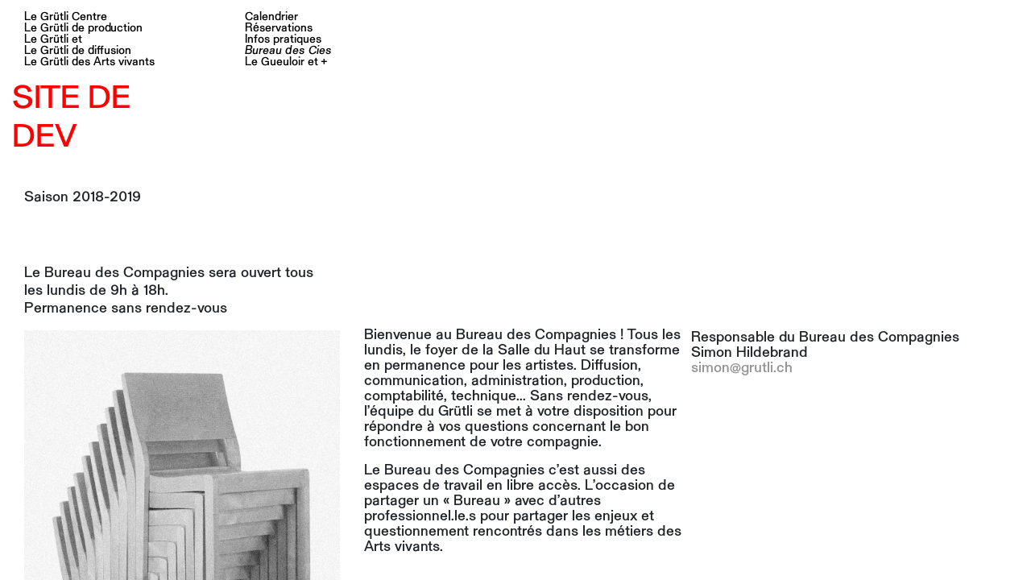

--- FILE ---
content_type: text/html; charset=utf-8
request_url: http://grutli.lasourisverte.ch/Bureaudescompagnies
body_size: 4041
content:
<!DOCTYPE html><html lang="fr">

	<head>
        <!-- Global site tag (gtag.js) - Google Analytics -->
        <script async src="https://www.googletagmanager.com/gtag/js?id=UA-127809064-2"></script>
        <script>
            window.dataLayer = window.dataLayer || [];
            function gtag(){dataLayer.push(arguments);}
            gtag('js', new Date());

            gtag('config', 'UA-127809064-2');
        </script>

        <meta http-equiv="Content-Type" content="text/html; charset=utf-8" />		<title>
			Théâtre du Grütli					</title>
                <meta name="viewport" content="width=device-width, initial-scale=1.0">
        <meta http-equiv="X-UA-Compatible" content="IE=edge">
        <meta name="robots" content="index,follow">
        <meta http-equiv="content-language" content="fr-FR">
        <meta name="language" content="fr">
        <meta name="google-site-verification" content="nusDI0ZKcbNe4kTd9Hrog8kBRUpXW0ORijic2LQ-qTg" />
                        
        <title>Théâtre du Grütli</title>
        <meta name="description" content="Le Grütli - Centre de production et de diffusion des Arts vivants" />

        <meta property="fb:app_id" content="1968094556587643"/>
        <meta property="og:url" content="http://grutli.lasourisverte.ch/Bureaudescompagnies" />
        <meta property="og:image" content="http://grutli.lasourisverte.ch//img/grutlipass.gif"/>
        <meta property="og:type" content="website"/>
        <meta property="og:title" content="Théâtre du Grütli"/>
        <meta property="og:description" content="Le Grütli - Centre de production et de diffusion des Arts vivants" />
        <meta property="og:site_name" content="Théâtre du Grütli"/>
        <meta name="twitter:card" content="summary_large_image">
        <meta name="twitter:site" content="@">
        <meta name="twitter:creator" content="@">
        <meta name="twitter:title" content="Théâtre du Grütli">
        <meta name="twitter:description" content="Le Grütli - Centre de production et de diffusion des Arts vivants">
        <meta name="twitter:image" content="http://grutli.lasourisverte.ch//img/grutlipass.gif">
        <link rel="stylesheet" href="https://use.fontawesome.com/releases/v5.2.0/css/all.css" integrity="sha384-hWVjflwFxL6sNzntih27bfxkr27PmbbK/iSvJ+a4+0owXq79v+lsFkW54bOGbiDQ" crossorigin="anonymous">



        <link rel="apple-touch-icon" sizes="180x180" href="/img/favicon/apple-touch-icon.png">
        <link rel="icon" type="image/png" sizes="32x32" href="/img/favicon/favicon-32x32.png">
        <link rel="icon" type="image/png" sizes="16x16" href="/img/favicon/favicon-16x16.png">
        <link rel="manifest" href="/img/favicon/site.webmanifest">
        <link rel="mask-icon" href="/img/favicon/safari-pinned-tab.svg" color="#ff2819">
        <link rel="shortcut icon" href="/img/favicon/favicon.ico">
        <meta name="msapplication-TileColor" content="#ff2819">
        <meta name="msapplication-config" content="/img/favicon/browserconfig.xml">
        <meta name="theme-color" content="#ff2819">


        <meta name="google-site-verification" content="P0VFUhAlCJj_a3SzIOauHoyLigl7lBtsyJ9rHqvOJ_E" />



        <link href="/favicon.ico" type="image/x-icon" rel="icon" /><link href="/favicon.ico" type="image/x-icon" rel="shortcut icon" /><link rel="stylesheet" type="text/css" href="/css/core.css" /><link rel="stylesheet" type="text/css" href="//stackpath.bootstrapcdn.com/bootstrap/4.1.3/css/bootstrap.min.css" /><link rel="stylesheet" type="text/css" href="/scss/styles.css" /><link rel="stylesheet" type="text/css" href="/css/idangerous.swiper.css" /><link rel="stylesheet" type="text/css" href="/css/perfect-scrollbar.css" /><link rel="stylesheet" type="text/css" href="/css/jquery.fatNav.css" />
                <!--[if IE]>
            <link rel="stylesheet" type="text/css" href="/css/ie.css" />        <![endif]-->
        <!--[if lte IE 9]>
            
	<link rel="stylesheet" type="text/css" href="/css/old_ie.css" />
            
	<script type="text/javascript" src="/js/html5shiv.js"></script>
	<script type="text/javascript" src="/js/respond.js"></script>
        <![endif]-->



        <script src='https://www.google.com/recaptcha/api.js'></script>


        <!-- Season color styles -->
        <style>
            :root {
                --season-color: #00a082;
            }
            .spectacle-link:hover .column-title,
            .spectacle-link:hover .column-title p,
            .show-column-title,
            #spectacle-view .column-text-content a,
            a
            {
                color: var(--season-color);
            }
            /*#reservation #secondary .btn-success:hover
            {
                background-color: var(--season-color);
                border-color: var(--season-color);
            }*/
        </style>


    </head>

	<body>
        <script type="text/javascript" src="//code.jquery.com/jquery-3.2.1.min.js"></script><script type="text/javascript" src="//stackpath.bootstrapcdn.com/bootstrap/4.1.3/js/bootstrap.min.js"></script><script type="text/javascript" src="/js/init.js"></script><script type="text/javascript" src="/js/idangerous.swiper.js"></script><script type="text/javascript" src="/js/perfect-scrollbar.js"></script><script type="text/javascript" src="/js/jquery.fatNav.js"></script><script type="text/javascript" src="/js/main.js"></script>        <script type="application/ld+json">
        {
          "@context" : "http://schema.org",
          "@type" : "Organization",
          "name" : "Théâtre du Grütli",
          "url" : "https://www.grutli.com",
          "sameAs" : [
            "https://www.facebook.com/theatre.dugrutli/",
            "https://twitter.com/Theatre_Grutli",
         ]
        }
        </script>
		<div id="master-container-fixed" class="container-fluid">
            <div class="fat-nav">
    <div class="fat-nav__wrapper">
        <ul>
            <li >
				<a href="/Spectacles/index/2018-2019">Calendrier</a>            </li>
            <li >
                <a href="#">
					<a href="/Reservations">Réservations</a>                </a>
            </li>
            <li >
				<a href="/Generalinfos">Infos pratiques</a>            </li>
            <li class="active">
				<a href="/Bureaudescompagnies">Bureau&nbsp;des compagnies</a>            </li>
            <li >
				<a href="https://www.grutli.ch/gueuloir">Le Gueuloir et +</a>            </li>
        </ul>
    </div>
</div>
<div class="row toCalculForColumnsHeight">
    <div class="col-xl-4 col-lg-4 col-md-12 col-sm-12 col-xs-12">
        <header>
            <div class="row">
                <div class="col-xl-7 col-lg-7 col-md-10 col-sm-10 col-xs-10">
                    <h1 id="site-title">
                        <a id="logo" href="http://grutli.lasourisverte.ch/">
                        <ul>
                            <li>Le&nbsp;Grütli Centre</li>
                            <li>Le&nbsp;Grütli de&nbsp;production</li>
                            <li>Le&nbsp;Grütli et</li>
                            <li>Le&nbsp;Grütli de&nbsp;diffusion</li>
                            <li>Le&nbsp;Grütli des&nbsp;Arts&nbsp;vivants</li>
                        </ul>
                    </a>
                    </h1>
                    <h1 style="color: red">SITE DE DEV</h1>
                </div>
                <div class="col-xl-5 col-lg-5 col-md-6 menu-desktop">
                    <ul id="menu">
                        <li >
							<a href="/Spectacles/index/2018-2019">Calendrier</a>                        </li>
                        <li >
                            <a href="#">
								<a href="/Reservations">Réservations</a>                            </a>
                        </li>
                        <li >
							<a href="/Generalinfos">Infos pratiques</a>                        </li>
                        <li class="active">
							<a href="/Bureaudescompagnies">Bureau&nbsp;des&nbsp;Cies</a>                        </li>
                        <li >
							<a href="https://www.grutli.ch/gueuloir">Le Gueuloir et +</a>                        </li>

                        <!--
                <li>
                    <a href="#">G5</a>
                </li>-->
                    </ul>
                </div>
            </div>
            <div class="row">
                <div class="col-xl-12 col-lg-12 col-md-12 col-sm-12 col-xs-12">
                    <div class="header-season">
                        Saison 2018-2019
                        <!--<h1 style="color: red">SITE DE DEV</h1>-->
                    </div>
                </div>
            </div>
        </header>
    </div>
</div>

            <div class="content-page" id="spectacle-view">
    <div class="row toCalculForColumnsHeight">
        <div class="col-lg-4">
            <div class="column-title">
                 <br>Le Bureau des Compagnies sera ouvert tous les lundis de 9h à 18h.<br>Permanence sans rendez-vous                <!--Dès le 1er octobre, <br>
                le Bureau des Compagnies sera ouvert tous les lundis de 9h à 18h.<br>
                Permanence sans rendez-vous-->
            </div>
        </div>
    </div>
    <div class="row" >
        <div class="col-lg-4  small-gutter-right">
            <div id="primary">

				                <div class="column-img" data-img-url="http://grutli.lasourisverte.ch//img/" data-img="default.jpg" data-img-hover="default_hover.jpg" style="background-image: url('http://grutli.lasourisverte.ch//img/default.jpg')">
                    <img src="http://grutli.lasourisverte.ch//img/default.jpg">
                    <img class="justforload" src="http://grutli.lasourisverte.ch//img/default_hover.jpg">
                </div>

            </div>
        </div>
        <div class="col-lg-4  small-gutter">
            <div id="secondary">
                <div class="column-text-content column-text-content-retrait">
                     <p>Bienvenue au Bureau des Compagnies ! Tous les lundis, le foyer de la Salle du Haut se transforme en permanence pour les artistes. Diffusion, communication, administration, production, comptabilité, technique... Sans rendez-vous, l'équipe du Grütli se met à votre disposition pour répondre à vos questions concernant le bon fonctionnement de votre compagnie.</p><p>Le Bureau des Compagnies c'est aussi des espaces de travail en libre accès. L'occasion de partager un « Bureau » avec d'autres professionnel.le.s pour partager les enjeux et questionnement rencontrés dans les métiers des Arts vivants.</p><div><br></div><div><div><b>L'Agenda des compagnies</b></div><div><b>Septembre – Décembre 2018</b></div></div><div><br></div><p>6 au 22 novembre<br>Comptabilité - les éléments essentiels / Lausanne<br>Formation Artos<br><br>12 au 20 novembre<br>Sensibilisation à la gestion de projets culturels – Genève<br>Formation Artos<br>Au Grütli – Centre de production et de diffusion des Arts vivants<br><br>Jeudi 15 et vendredi 16 novembre 2018, 18:45-20:45<br>Formation Mapping (Modul8, MadMapper)<br>Bureau Culturel<br><br>Samedi 17 novembre 2018, 08:00-12:00<br>Formation Réalité virtuelle, 360°<br>Bureau Culturel<br><br>Jeudi 22 et vendredi 23 novembre 2018, 18:45-20:45<br>Formation Adobe Premiere Pro CC<br>Bureau culturel</p>                    <!--<p>Bienvenue au Bureau des Compagnies !</p>
                    <p>
                        Tous les lundis, le foyer de la Salle du Haut se transforme en permanence pour les artistes.</p><p>Diffusion, communication, administration, production, comptabilité, technique...</p><p>Sans rendez-vous, l'équipe du Grütli se met à votre disposition pour répondre à vos questions concernant le bon fonctionnement de votre compagnie.
                    </p>
                    <p>
                        Le Bureau des Compagnies c'est aussi des espaces de travail en libre accès. L'occasion de partager un « Bureau » avec d'autres professionnel.le.s pour partager les enjeux et questionnement rencontrés dans les métiers des Arts vivants.
                    </p>-->


                </div>
            </div>
        </div>
        <div class="col-lg-4  small-gutter-left">
            <div id="tertiary">
				<p>Responsable du Bureau des Compagnies<br>Simon Hildebrand<br><a href="http://simon@grutli.ch" target="_blank">simon@grutli.ch</a></p>            </div>
        </div>
    </div>
</div>
            <div id="footer">
    <div class="row">
        <div class="col-lg-12">

        </div>
    </div>
</div>
<!--<div id="footer">
    <div class="container">
        <div class="row">
            <div class="hidden-xs hidden-sm col-md-3 col-lg-3">
                            </div>
            <div class="col-xs-12 col-sm-12 col-md-2 col-lg-2" style="padding-bottom:30px;">
                <h3 class="submenu left-border" id="white">Catégories</h3>
                <br/>
                <br/>
                <br/>
                <br/>
                <br/>
                <br/>
                <br/>
                <br/>
            </div>
            <div class="col-xs-12 col-sm-12 col-md-3 col-lg-3" style="padding-bottom:30px;">
                <h3 class="submenu left-border" id="white">A venir</h3>
                            </div>
            <div class="col-xs-12 col-sm-12 col-md-4 col-lg-4" style="padding-bottom:30px;">
                <h3 class="submenu left-border" id="white">Informations</h3>
                <p>Prière de bien vouloir retirer vos billets réservés 30 minutes avant le début du spectacle. Les places ne sont pas numérotées.<br>(paiement en espèces uniquement)</p>
                <p>Achetez vos places en journée à la Billetterie de la maison des arts du Grûtli / espace d'accueil (rez). Horaires d'ouverture : du lundi au samedi de 10h à 18h. <br>(cartes et espèces acceptées)</p>
            </div>
        </div>

        <div class="row">
            <div class="col-xs-12 col-sm-12 col-md-12 col-lg-12">
                16, Rue Général-Dufour, 1204 Genève<br>+41 (0)22 888 44 84<br/>
                2014 ©Théâtre du Grütli<br><br>
                            </div>
        </div>
    </div>
</div>-->

        </div><!-- #main-container -->

        <script type="text/javascript" src="//code.jquery.com/jquery-3.2.1.min.js"></script><script type="text/javascript" src="//stackpath.bootstrapcdn.com/bootstrap/4.1.3/js/bootstrap.min.js"></script><script type="text/javascript" src="/js/init.js"></script><script type="text/javascript" src="/js/idangerous.swiper.js"></script><script type="text/javascript" src="/js/perfect-scrollbar.js"></script><script type="text/javascript" src="/js/jquery.fatNav.js"></script><script type="text/javascript" src="/js/main.js"></script><script type="text/javascript">
//<![CDATA[
$(document).ready(function () {window.language = "eng";});
//]]>
</script>        <script type="text/javascript" src="https://platform.linkedin.com/badges/js/profile.js" async defer></script>


	</body>

</html>

--- FILE ---
content_type: text/css
request_url: http://grutli.lasourisverte.ch/scss/styles.css
body_size: 2571
content:
@font-face {
  font-family: Grutli;
  src: url("../fonts/GrutliGrotesk3-Normal.otf") format("opentype"); }
@font-face {
  font-family: GrutliItalic;
  src: url("../fonts/GrutliGrotesk-Italic.otf") format("opentype"); }
@font-face {
  font-family: GrutliRegular;
  src: url("../fonts/GrutliGrotesk-Regular.otf") format("opentype"); }
header {
  margin-bottom: 30px;
  margin-top: 15px; }
  header .header-season {
    margin-top: 30px;
    margin-bottom: 20px;
    padding-left: 15px; }
  header #site-title {
    line-height: 1.0em;
    font-size: 1.0em; }
  header li {
    line-height: 1.0em;
    font-size: 1.4em;
    display: block; }
    @media (max-width: 2600px) {
      header li {
        line-height: 1.0em;
        font-size: 1.2em; } }
    @media (max-width: 1980px) {
      header li {
        line-height: 1.0em;
        font-size: 1.2em; } }
    @media (max-width: 1800px) {
      header li {
        line-height: 1em;
        font-size: 1em; } }
    @media (max-width: 1400px) {
      header li {
        line-height: 1em;
        font-size: 0.8em; } }
    @media (max-width: 991px) {
      header li {
        line-height: 1.0em;
        font-size: 1.25em; } }
    @media (max-width: 700px) {
      header li {
        line-height: 1.0em;
        font-size: 1.0em; } }
    @media (max-width: 450px) {
      header li {
        line-height: 1em;
        font-size: 0.8em; } }
  header #logo {
    color: #000 !important; }
    header #logo:hover {
      color: #000 !important;
      text-decoration: none !important; }
    header #logo ul {
      list-style: none;
      padding-left: 15px;
      display: block; }
  header #menu {
    list-style: none; }
    header #menu a {
      transition: 0.1s;
      color: #000;
      display: block;
      text-decoration: none; }
      header #menu a:hover {
        color: #ff4337; }
    header #menu .active a {
      font-family: GrutliItalic; }

.fat-nav li a {
  line-height: 1.0em;
  font-size: 1.25em; }
.fat-nav .active a {
  font-family: GrutliItalic; }

.ps__rail-y {
  opacity: 0 !important; }

#master-container-fixed {
  margin: 0;
  overflow: hidden;
  height: 100vh; }
  @media (max-width: 991px) {
    #master-container-fixed {
      overflow: auto; } }

@media (min-width: 992px) {
  .small-gutter {
    padding-right: 5px;
    padding-left: 5px; }

  .small-gutter-left {
    padding-left: 5px; }

  .small-gutter-right {
    padding-right: 5px; } }
@media (max-width: 991px) {
  .small-gutter {
    padding-left: 30px; }

  .small-gutter-left {
    padding-left: 30px; } }
#primary {
  position: relative;
  overflow: auto; }

#secondary {
  position: relative;
  overflow: auto; }

#tertiary {
  position: relative;
  overflow: auto; }

@media (max-width: 991px) {
  #primary {
    position: static !important;
    height: 100% !important; }

  #secondary {
    position: static !important;
    height: 100% !important; }

  #tertiary {
    position: static !important;
    height: 100% !important; } }
.column-title {
  display: block;
  margin-bottom: 15px; }

.column-img {
  display: block;
  position: relative;
  /*background-size: contain;*/
  background-size: 100%;
  background-repeat: no-repeat;
  background-position: left;
  width: 100%;
  transition: 0.2s; }
  .column-img img {
    visibility: hidden;
    width: 100%;
    display: block; }

.column-gallery .gallery-item img {
  width: 100%;
  max-width: 100%;
  margin-bottom: 7px; }

/* TEST Colonne scroll en haut de la page */
#primary {
  padding-left: 15px; }
  #primary .column-img:last-child {
    margin-bottom: 30px; }

#secondary {
  height: 100vh;
  position: absolute;
  width: calc(100% - 10px); }
  #secondary .column-img:last-child {
    margin-bottom: 30px; }

#tertiary {
  padding-right: 15px;
  height: 100vh;
  position: absolute;
  width: calc(100% - 20px); }
  #tertiary .column-img:last-child {
    margin-bottom: 30px; }

/* TEST Colonne scroll en haut de la page */
#general-infos a {
  color: #949494; }
  #general-infos a:hover {
    color: #ff2819;
    text-decoration: none; }
  #general-infos a i {
    display: inline-block;
    font-size: 1.3em;
    margin-right: 15px; }
  #general-infos a .hover-img {
    display: inline-block;
    margin-right: 8px;
    width: 30px; }
#general-infos #map-contact {
  min-height: 500px; }
#general-infos .info {
  display: block;
  width: 100%; }
  @media (max-width: 1600px) {
    #general-infos .info {
      line-height: 1em;
      font-size: 0.8em; } }
  @media (max-width: 991px) {
    #general-infos .info {
      line-height: 1.0em;
      font-size: 1.25em; } }
  @media (max-width: 575px) {
    #general-infos .info {
      line-height: 1.0em;
      font-size: 1.0em; } }
#general-infos .title-info {
  float: left;
  display: block;
  line-height: 1.1em;
  width: 20%;
  margin-right: 5%; }
  @media (max-width: 1800px) {
    #general-infos .title-info {
      width: 25%;
      margin-right: 5%; } }
  @media (max-width: 1400px) {
    #general-infos .title-info {
      width: 30%; } }
  @media (max-width: 767px) {
    #general-infos .title-info {
      width: 100%;
      margin-bottom: 10px; } }
#general-infos .title-info-full-width {
  width: 100%;
  margin-bottom: 20px; }
#general-infos .content-info {
  float: left;
  display: block;
  width: 75%;
  margin-bottom: 30px; }
  @media (max-width: 1800px) {
    #general-infos .content-info {
      width: 70%; } }
  @media (max-width: 1400px) {
    #general-infos .content-info {
      width: 70%; } }
  @media (max-width: 767px) {
    #general-infos .content-info {
      width: 100%; } }
#general-infos .content-info-full-width {
  width: 100%; }
#general-infos .btn-success {
  background-color: #999;
  border-color: #999; }
  #general-infos .btn-success:hover {
    background-color: #ff2819;
    border-color: #ff2819; }

#calendar .spectacle-link .column-title-first-col {
  padding-left: 15px; }
#calendar .spectacle-link:hover .column-title p {
  transition: 0.2s; }
#calendar .column-title p {
  margin-bottom: 30px;
  margin-top: 0 !important;
  padding-top: 0 !important; }
#calendar .spectacle-link .row {
  margin-bottom: 14px; }
#calendar .spectacle-link:first-child .row {
  margin-top: -3px; }
#calendar .toCalculForColumnsHeight .column-title p {
  margin-bottom: 15px; }

.season-part-3 .small-gutter-right .season-part-text {
  margin-left: 15px; }

#home #primary .spectacle-link:hover .column-title p {
  color: #ff2819 !important; }

#reservation #secondary .btn-success {
  background-color: #999;
  border-color: #999; }
#reservation #tertiary .btn-success {
  background-color: #999;
  border-color: #999; }
  #reservation #tertiary .btn-success:hover {
    background-color: #ff2819;
    border-color: #ff2819; }

#spectacle-view .column-img {
  margin-bottom: 30px; }
#spectacle-view .column-title {
  padding-left: 15px; }
#spectacle-view .column-text-content {
  margin-top: -3px; }
  @media (max-width: 767px) {
    #spectacle-view .column-text-content p {
      word-break: break-word;
      -webkit-hyphens: auto;
      -moz-hyphens: auto;
      -ms-hyphens: auto;
      -o-hyphens: auto;
      hyphens: auto; } }

.gueuloir-page .column-title {
  padding-left: 20px !important; }
.gueuloir-page .small-gutter-left .column-title {
  padding-left: 0 !important; }
.gueuloir-page .column-text-content-title {
  margin-top: -60px !important;
  margin-bottom: 40px; }
  @media (max-width: 991px) {
    .gueuloir-page .column-text-content-title {
      margin-top: 0 !important; } }

a.hamburger {
  display: none; }

@media (max-width: 575px) {
  .col-xs-6 {
    -ms-flex: 0 0 50%;
    flex: 0 0 50%;
    max-width: 50%; }

  .col-xs-10 {
    -ms-flex: 0 0 80%;
    flex: 0 0 80%;
    max-width: 80%; } }
.img-responsive {
  width: 100%;
  max-width: 100%; }

@media (max-width: 991px) {
  * {
    -webkit-overflow-scrolling: touch; }

  .menu-desktop {
    display: none; }

  a.hamburger {
    display: block;
    right: 5px;
    left: auto; }
    a.hamburger .hamburger__icon {
      font-size: 2em; }

  #primary {
    overflow-y: hidden;
    overflow-x: hidden;
    width: calc(100% - 30px); }

  #secondary {
    top: 0 !important;
    overflow-y: hidden;
    overflow-x: hidden;
    width: calc(100% - 30px);
    padding-top: 50px !important; }

  #tertiary {
    overflow-y: hidden;
    overflow-x: hidden;
    top: 0 !important;
    padding-top: 50px !important; } }
body {
  font-family: "GrutliRegular",Arial;
  font-size: 18px;
  line-height: 22px; }

i {
  font-family: GrutliItalic, Arial !important;
  font-style: normal; }

p {
  line-height: 1.1em; }

.justforload {
  position: absolute;
  width: 100%;
  height: 100%;
  top: 0;
  left: 0; }

.branded-color {
  color: #ff2819; }

.smaller {
  font-size: 0.8em; }

.column-text-content img {
  display: block;
  max-width: 100%; }

.column-text-content-retrait {
  padding-left: 20px;
  width: 80%; }
  @media (max-width: 1500px) {
    .column-text-content-retrait {
      width: 100%; } }

@media (max-width: 991px) {
  #calendar .column-text-content-retrait,
  #spectacle-view .column-text-content-retrait {
    padding-left: 0 !important; } }

.spectacle-link {
  display: block;
  text-decoration: none; }
  .spectacle-link:hover {
    text-decoration: none; }
  .spectacle-link .column-title {
    color: #000; }
    .spectacle-link .column-title p {
      margin-bottom: 15px;
      padding-top: 35px; }
  .spectacle-link .column-date {
    color: #000; }
  .spectacle-link:first-child .column-title p {
    padding-top: 0; }

.checkbox input {
  margin-right: 10px; }

.show-column-title {
  text-transform: uppercase;
  text-align: center;
  font-size: 1em;
  margin: 20px 0 20px 0; }

#home .show-column-title {
  margin: 60px 0 0 0; }

#homepage-temp {
  margin-top: 30px;
  font-family: "GrutliRegular" !important;
  color: #FF4337 !important; }
  #homepage-temp img {
    width: 100%;
    max-width: 100%; }
  #homepage-temp .header-first-col {
    margin-top: 30px;
    position: fixed;
    top: 0;
    left: 15px; }
  #homepage-temp .footer-first-col {
    margin-bottom: 30px;
    position: fixed;
    bottom: 0;
    left: 15px; }
  #homepage-temp #prochainement {
    max-width: 210px;
    margin-bottom: 30px; }
  #homepage-temp #logo {
    margin-bottom: 30px;
    max-width: 400px; }
  #homepage-temp a, #homepage-temp li, #homepage-temp p {
    font-size: 1.2em;
    font-family: 'GrutliRegular';
    color: #FF4337 !important; }
  #homepage-temp .lower {
    font-size: 0.8em; }
  #homepage-temp .col-text-2 ul {
    list-style: none; }
  #homepage-temp .col-text-2 .li-left {
    display: block;
    text-align: left;
    float: left;
    margin-bottom: 20px;
    width: 70%; }
  #homepage-temp .col-text-2 .li-right {
    display: block;
    float: right;
    text-align: right;
    width: 29%; }
  #homepage-temp .col-text-3 {
    margin-top: 30px; }
  @media (max-width: 1700px) {
    #homepage-temp #logo {
      max-width: 250px; } }
  @media (max-width: 991px) {
    #homepage-temp .address-mobile {
      display: block; }
    #homepage-temp .text-col-1 {
      display: none; }
    #homepage-temp .header-first-col {
      position: static; }
    #homepage-temp .footer-first-col {
      position: static; }
    #homepage-temp .col-text-2 ul {
      list-style: none;
      padding-left: 0; } }
  @media (min-width: 992px) {
    #homepage-temp .address-mobile {
      display: none; } }

#homepage-temp-img-version {
  margin-top: 17px;
  padding-left: 20px;
  padding-right: 20px;
  font-family: 'GrutliRegular';
  color: #FF4337 !important; }
  #homepage-temp-img-version img {
    width: 100%;
    max-width: 100%;
    display: block; }
  #homepage-temp-img-version .first-col {
    position: relative; }
  #homepage-temp-img-version .header-first-col {
    position: absolute;
    top: 0;
    left: 15px;
    width: calc(100% - 30px); }
  #homepage-temp-img-version .footer-first-col {
    margin-bottom: 30px;
    position: absolute;
    bottom: 0;
    left: 15px;
    width: calc(100% - 30px); }
  #homepage-temp-img-version .thirdcol {
    position: relative; }
  #homepage-temp-img-version #partners {
    margin-bottom: 30px;
    position: absolute;
    bottom: 2px;
    left: 15px;
    max-width: calc(100% - 30px); }
  #homepage-temp-img-version #prochainement {
    margin-bottom: 30px; }
  #homepage-temp-img-version #logo {
    margin-bottom: 30px; }
  #homepage-temp-img-version #tarifs {
    margin-top: 30px; }
  #homepage-temp-img-version #spectacles {
    margin-bottom: 30px; }
  #homepage-temp-img-version #billeterie {
    margin-top: 10px; }
  #homepage-temp-img-version #partners-mobile {
    margin-top: 20px; }
  @media (max-width: 767px) {
    #homepage-temp-img-version .address-desktop {
      display: none; }
    #homepage-temp-img-version .address-mobile {
      margin-top: 20px; }
    #homepage-temp-img-version #partners {
      display: none; }
    #homepage-temp-img-version .header-first-col {
      position: static; }
    #homepage-temp-img-version .footer-first-col {
      position: static; } }
  @media (min-width: 768px) {
    #homepage-temp-img-version .address-mobile {
      display: none; } }

.content-page a {
  color: #949494 !important; }
  .content-page a:hover {
    text-decoration: none;
    color: #ff2819 !important; }

/*# sourceMappingURL=styles.css.map */


--- FILE ---
content_type: application/javascript
request_url: http://grutli.lasourisverte.ch/js/main.js
body_size: 1613
content:

$(document).ready(function() {

    //var inst = $('[data-remodal-id=modal]').remodal();

    /**
     * Opens the modal window
     */
    /*if(inst)
    {
        inst.open();
    }


    $( "#dialog" ).dialog({
        modal: true,
        buttons: {
            Ok: function() {
                $( this ).dialog( "close" );
            }
        }
    });*/
   
    //alert(topHeight);
    if($(window).width() < 992)
    {

    }else
    {
        var ps1 = new PerfectScrollbar('#primary',{useBothWheelAxes: false,
            suppressScrollX: true});
        var ps2 = new PerfectScrollbar('#secondary',{useBothWheelAxes: false,
            suppressScrollX: true});
        var ps3 = new PerfectScrollbar('#tertiary',{useBothWheelAxes: false,
            suppressScrollX: true});
    }


    $.fatNav();

    columnScrollTop();



    /*
    $('#secondary').attr('style','height: calc(100vh - '+topHeight+'px);');
    $('#tertiary').attr('style','height: calc(100vh - '+topHeight+'px);');
*/





    
    
    $( ".column-img" ).hover(
      function() {
        //hover
        var img = $(this).attr('data-img');
        var imgHover = $(this).attr('data-img-hover');
        var imgUrl = $(this).attr('data-img-url');

        $(this).attr('style','background-image: url("'+imgUrl+imgHover+'")');

      }, function() {
        //hover out
            var img = $(this).attr('data-img');
            var imgHover = $(this).attr('data-img-hover');
            var imgUrl = $(this).attr('data-img-url');

            $(this).attr('style','background-image: url("'+imgUrl+img+'")');
      }
    );


    $( ".hover-img" ).hover(

        function() {
            //hover
            var img = $(this).attr('data-img');
            var imgHover = $(this).attr('data-img-hover');

            $(this).attr('src',imgHover);

        }, function() {
            //hover out
            var img = $(this).attr('data-img');
            var imgUrl = $(this).attr('data-img-url');

            $(this).attr('src',img);
        }
    );

    
    $( window ).resize(function() {
      columnScrollTop();
    });

    if($('#anchorcol2').position().top > $('#anchorcol3').position().top)
    {
        var marginReservationName = parseInt($('#anchorcol2').position().top - $('#anchorcol3').position().top);
    }

    $('#anchorcol3').attr('style','margin-top: '+marginReservationName+'px');
});

function columnScrollTop()
{
    var topHeight = 0;
    $( ".toCalculForColumnsHeight" ).each(function( index ) {
        topHeight = topHeight + $( this ).height();
    });

    $('#primary').attr('style','height: calc(100vh - '+topHeight+'px);');
    $('#secondary').attr('style','top: -'+topHeight+'px;padding-top: '+topHeight+'px;');
    $('#tertiary').attr('style','top: -'+topHeight+'px;padding-top: '+topHeight+'px;');
}

jQuery( document ).ready(function() {
    //google.maps.event.addDomListener(window, 'load', initGM);

    /*function initGM() {
        var myLatlng = new google.maps.LatLng(46.20110649999999, 6.1416326999999455);

        // Basic options for a simple Google Map
        // For more options see: https://developers.google.com/maps/documentation/javascript/reference#MapOptions
        var mapOptions = {
            zoom: 15,
            scrollwheel: false,
            center: myLatlng,
            styles: [{featureType:"administrative",stylers:[{visibility:"on"}]},{featureType:"poi",stylers:[{visibility:"simplified"}]},{featureType:"road",elementType:"labels",stylers:[{visibility:"simplified"}]},{featureType:"water",stylers:[{visibility:"simplified"}]},{featureType:"transit",stylers:[{visibility:"simplified"}]},{featureType:"landscape",stylers:[{visibility:"simplified"}]},{featureType:"road.highway",stylers:[{visibility:"off"}]},{featureType:"road.local",stylers:[{visibility:"on"}]},{featureType:"road.highway",elementType:"geometry",stylers:[{visibility:"on"}]},{featureType:"water",stylers:[{color:"#84afa3"},{lightness:52}]},{stylers:[{saturation:-17},{gamma:0.36}]},{featureType:"transit.line",elementType:"geometry",stylers:[{color:"#3f518c"}]}]
        };

        // Get the HTML DOM element that will contain your map
        // We are using a div with id="map" seen below in the <body>
        var mapElement = document.getElementById('map-contact');

        // Create the Google Map using out element and options defined above
        var map = new google.maps.Map(mapElement, mapOptions);

        var marker = new google.maps.Marker({
            position: myLatlng,
            map: map,
            title: 'Théâtre du Grütli'
        });
    }*/
});

/*function checkGoogleCaptcha(response)
{
    $.ajax({
      method: "POST",
      url: "https://www.google.com/recaptcha/api/siteverify",
      data: {
          secret: "6Ldv4VMUAAAAACQdfPr1MfHm1UDpfaYJIzDWHE8q",
          response: response }
    })
      .done(function( html ) {
        return html;
      });
}*/




--- FILE ---
content_type: application/javascript
request_url: http://grutli.lasourisverte.ch/js/init.js
body_size: 100
content:

var site_url = 'http://www.grutli.ch'; // @todo change
//var site_url = 'http://grutli.lasourisverte.ch'; // @todo change

